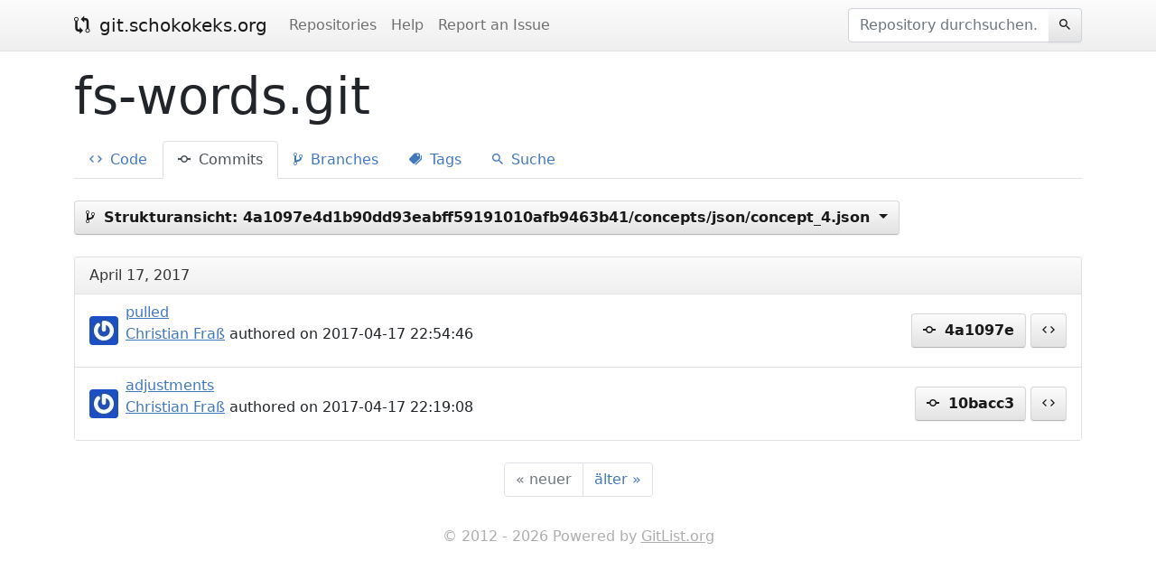

--- FILE ---
content_type: text/html; charset=UTF-8
request_url: https://git.schokokeks.org/fs-words.git/commits/4a1097e4d1b90dd93eabff59191010afb9463b41/concepts/json/concept_4.json
body_size: 1602
content:
<!doctype html>
<html>
  <head>
    <meta charset="utf-8">
    <meta name="viewport" content="width=device-width, initial-scale=1, shrink-to-fit=no">
    <title>  Commits - fs-words.git
 &middot; git.schokokeks.org</title>
              <link rel="stylesheet" href="/assets/ace/css/main.css">
        <link rel="stylesheet" href="/assets/default/css/main.css">

        <script src="/assets/default/js/main.js"></script>

          <script src="/assets/ace/js/main.js"></script>
      </head>
  <body>
    <header>
      <nav class="navbar navbar-expand-lg navbar-light">
        <div class="container d-flex">
          <a class="navbar-brand" href="/"><i class="icon ion-md-git-compare"></i> git.schokokeks.org</a>

          <ul class="navbar-nav">
            <li class="nav-item active">
              <a class="nav-link" href="/">Repositories</a>
            </li>
                          <li class="nav-item">
                <a class="nav-link" href="https://github.com/klaussilveira/gitlist/wiki">Help</a>
              </li>
                          <li class="nav-item">
                <a class="nav-link" href="https://github.com/klaussilveira/gitlist/issues">Report an Issue</a>
              </li>
                      </ul>

            <form class="ms-auto form-inline" action="/fs-words.git/search/commits/4a1097e4d1b90dd93eabff59191010afb9463b41/concepts/json/concept_4.json" method="post">
  <div class="input-group">
    <input type="text" name="query" class="form-control" placeholder="Repository durchsuchen...">
    <div class="input-group-append">
      <button class="btn btn-secondary btn-blend-left" type="button"><i class="icon icon-solo ion-md-search"></i></button>
    </div>
  </div>
</form>
        </div>
      </nav>
    </header>

    <div class="container mt-2">
          </div>

      <div class="page-header">
  <div class="container">
    <h1>fs-words.git</h1>

    <ul class="nav nav-tabs">
      <li class="nav-item">
        <a class="nav-link" href="/fs-words.git"><i class="icon ion-md-code"></i> Code</a>
      </li>
      <li class="nav-item">
        <a class="nav-link active" href="/fs-words.git/commits/master"><i class="icon ion-md-git-commit"></i> Commits</a>
      </li>
      <li class="nav-item">
        <a class="nav-link" href="/fs-words.git/branches"><i class="icon ion-md-git-branch"></i> Branches</a>
      </li>
      <li class="nav-item">
        <a class="nav-link" href="/fs-words.git/tags"><i class="icon ion-md-pricetags"></i> Tags</a>
      </li>
      <li class="nav-item">
        <a class="nav-link" href="/fs-words.git/search/commits/master"><i class="icon ion-md-search"></i> Suche</a>
      </li>
    </ul>
  </div>
</div>

    <div class="container">
      <div class="module-row">
    <div class="dropdown">
  <a class="btn btn-secondary dropdown-toggle" role="button" href="#" data-bs-toggle="dropdown" data-bs-auto-close="outside">
    <i class="icon ion-md-git-branch"></i> <strong>Strukturansicht:</strong> 4a1097e4d1b90dd93eabff59191010afb9463b41/concepts/json/concept_4.json
  </a>
  <div class="dropdown-menu ref-list">
    <div class="input-group">
      <input type="text" list="refs" class="form-control" placeholder="Suche nach Branches und Tags...">
      <datalist id="refs">
                  <option value="develop-client_server" data-target="/fs-words.git/commits/develop-client_server/">
                  <option value="master" data-target="/fs-words.git/commits/master/">
                  <option value="typescript" data-target="/fs-words.git/commits/typescript/">
                      </datalist>
    </div>

        
    <ul class="nav nav-tabs" id="reflist" role="tablist">
      <li class="nav-item" role="presentation">
        <button class="nav-link active" id="branches-tab" data-bs-toggle="tab" data-bs-target="#branches" type="button" role="tab" aria-controls="branches" aria-selected="true">Branches</button>
      </li>
      <li class="nav-item" role="presentation">
        <button class="nav-link" id="tags-tab" data-bs-toggle="tab" data-bs-target="#tags" type="button" role="tab" aria-controls="tags" aria-selected="false">Tags</button>
      </li>
    </ul>

    <div class="tab-content">
      <div class="tab-pane active" id="branches" role="tabpanel" aria-labelledby="branches-tab">
        <ul class="list-group list-group-flush">
                              <a class="list-group-item list-group-item-action" href="/fs-words.git/commits/develop-client_server/" title="develop-client_server">develop-client_server</a>
                      <a class="list-group-item list-group-item-action" href="/fs-words.git/commits/master/" title="master">master</a>
                      <a class="list-group-item list-group-item-action" href="/fs-words.git/commits/typescript/" title="typescript">typescript</a>
                          </ul>
      </div>
      <div class="tab-pane" id="tags" role="tabpanel" aria-labelledby="tags-tab">
        <ul class="list-group list-group-flush">
                  </ul>
      </div>
    </div>

  </div>
</div>
  </div>

      <div class="row module-row">
      <div class="col-12">
        <div class="card">
          <div class="card-header">
            April 17, 2017
          </div>
          <div class="card-body p-0">
            <ul class="list-group list-group-flush">
      <li class="list-group-item list-group-item-action">
      <div class="d-flex justify-content-between align-items-center">
        <img src="//gravatar.com/avatar/866cd210e2719a2ea154ae395a448df2?s=32" class="rounded me-2" alt="Christian Fraß" />

        <div class="me-auto">
          <a href="/fs-words.git/commit/4a1097e4d1b90dd93eabff59191010afb9463b41">pulled</a>

                    <p>
            <a href="mailto:frass@greenscale.de" title="Christian Fraß">Christian Fraß</a> authored on 2017-04-17 22:54:46
          </p>
        </div>
        <div>
          <a href="/fs-words.git/commit/4a1097e4d1b90dd93eabff59191010afb9463b41" class="btn btn-secondary" title="View commit details">
            <i class="icon ion-md-git-commit"></i>
            4a1097e
          </a>
          <a href="/fs-words.git/tree/4a1097e4d1b90dd93eabff59191010afb9463b41" class="btn btn-secondary" title="Browse repository at 4a1097e">
            <i class="icon icon-solo ion-md-code"></i>
          </a>
        </div>
      </div>
    </li>
      <li class="list-group-item list-group-item-action">
      <div class="d-flex justify-content-between align-items-center">
        <img src="//gravatar.com/avatar/866cd210e2719a2ea154ae395a448df2?s=32" class="rounded me-2" alt="Christian Fraß" />

        <div class="me-auto">
          <a href="/fs-words.git/commit/10bacc3bd119ece760fbc08ba0ba6d8f445185d2">adjustments</a>

                    <p>
            <a href="mailto:frass@greenscale.de" title="Christian Fraß">Christian Fraß</a> authored on 2017-04-17 22:19:08
          </p>
        </div>
        <div>
          <a href="/fs-words.git/commit/10bacc3bd119ece760fbc08ba0ba6d8f445185d2" class="btn btn-secondary" title="View commit details">
            <i class="icon ion-md-git-commit"></i>
            10bacc3
          </a>
          <a href="/fs-words.git/tree/10bacc3bd119ece760fbc08ba0ba6d8f445185d2" class="btn btn-secondary" title="Browse repository at 10bacc3">
            <i class="icon icon-solo ion-md-code"></i>
          </a>
        </div>
      </div>
    </li>
  </ul>
          </div>
        </div>
      </div>
    </div>
  
  <nav aria-label="Commit history navigation">
    <ul class="pagination justify-content-center">
      <li class="page-item disabled">
        <a class="page-link" href="/fs-words.git/commits/4a1097e4d1b90dd93eabff59191010afb9463b41/concepts/json/concept_4.json?page=0" aria-label="neuer">
          <span aria-hidden="true">&laquo;</span>
          <span>neuer</span>
        </a>
      </li>
      <li class="page-item">
        <a class="page-link" href="/fs-words.git/commits/4a1097e4d1b90dd93eabff59191010afb9463b41/concepts/json/concept_4.json?page=2" aria-label="älter">
          <span>älter</span>
          <span aria-hidden="true">&raquo;</span>
        </a>
      </li>
    </ul>
  </nav>
    </div>

    <footer class="d-flex justify-content-center">
      <p>&copy; 2012 - 2026 Powered by <a href="https://gitlist.org">GitList.org</a></p>
    </footer>
  </body>
</html>
